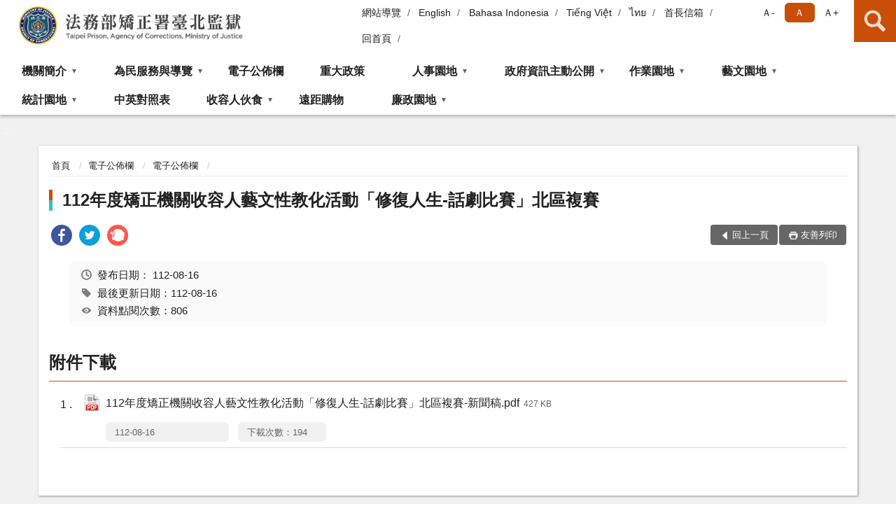

--- FILE ---
content_type: text/html; charset=utf-8
request_url: https://www.tpp.moj.gov.tw/296713/296792/296794/1357173/post
body_size: 13694
content:


<!doctype html>
<html lang="zh-Hant" class="no-js">
<head>
    <meta charset="utf-8">
    <meta http-equiv="X-UA-Compatible" content="IE=edge">
    <meta name="viewport" content="width=device-width, initial-scale=1">
    <meta name="format-detection" content="telephone=no">
    <meta name="Site" content="法務部矯正署臺北監獄">
    <meta name="Version" content="中文網">
    <meta name="PageType" content="內容頁">
    <meta name="TreeNode" content="電子公佈欄">
    <meta name="ContentTitle" content="112年度矯正機關收容人藝文性教化活動「修復人生-話劇比賽」北區複賽">

    <meta property="og:title" content="112年度矯正機關收容人藝文性教化活動「修復人生-話劇比賽」北區複賽">
    <meta property="og:type" content="website" />
    <meta property="og:url" content="https://www.tpp.moj.gov.tw/296713/296792/296794/1357173/" />
    <meta property="og:image" content="">
    <meta property="og:image:width" content="50%">
    <meta property="og:image:height" content="50%">
    <meta property="og:site_name" content="法務部矯正署臺北監獄">
    <meta property="og:description" content="112年度矯正機關收容人藝文性教化活動「修復人生-話劇比賽」北區複賽" />

    <meta name="DC.Title" content="112年度矯正機關收容人藝文性教化活動「修復人生-話劇比賽」北區複賽" />
    <meta name="DC.Creator" content="法務部矯正署臺北監獄" />
    <meta name="DC.Subject" content="112年度矯正機關收容人藝文性教化活動「修復人生-話劇比賽」北區複賽" />
    <meta name="DC.Description" content="電子公佈欄" />
    <meta name="DC.Contributor" content="法務部矯正署臺北監獄" />
    <meta name="DC.Type" content="文字" />
    <meta name="DC.Format" content="text" />
    <meta name="DC.Source" content="法務部矯正署臺北監獄" />
    <meta name="DC.Language" content="中文" />
    <meta name="DC.coverage.t.min" content="2023-08-16" />
    <meta name="DC.coverage.t.max" content="2043-08-16" />
    <meta name="DC.Publisher" content="法務部矯正署臺北監獄" />
    <meta name="DC.Date" content="2023-08-16" />
    <meta name="DC.Identifier" content="2.16.886.101.20003.20006" />
    <meta name="DC.Relation" content="" />
    <meta name="DC.Rights" content="法務部矯正署臺北監獄" />

    <meta name="Category.Theme" content="300" />
    <meta name="Category.Cake" content="600" />
    <meta name="Category.Service" content="I00" />

    <meta name="keywords" />

            <link rel="Shortcut Icon" type="image/x-icon" href="/media/20198122/favicon矯正署-1.png" />
    <title>112年度矯正機關收容人藝文性教化活動「修復人生-話劇比賽」北區複賽-電子公佈欄-法務部矯正署臺北監獄</title>
    <!--HTML5 Shim and Respond.js IE8 support of HTML5 elements and media queries [if lt IE 9]>
    <script src="js/html5shiv.js"></script>
    <script src="js/respond.min.js"></script>
    <![endif]-->
    <!-- slick css-->
    <link rel="stylesheet" type="text/css" href="/Content/D/vendor/slick/slick.css" />
    <link rel="stylesheet" type="text/css" href="/Content/D/vendor/slick/slick-theme.css" />

    <!-- fancybox css -->
    <link rel="stylesheet" href="/Content/D/vendor/fancybox/fancybox.css" />

    <!-- hyUI css -->
    <link rel="stylesheet" href="/Content/D/D2_style/hyui.css">
    <link rel='stylesheet' href='/scripts/jquery-ui.css'>

    <!-- Global site tag (gtag.js) - Google Analytics -->
<script async src="https://www.googletagmanager.com/gtag/js?id=UA-38121138-1"></script>
<script>
  window.dataLayer = window.dataLayer || [];
  function gtag(){dataLayer.push(arguments);}
  gtag('js', new Date());

  gtag('config', 'UA-38121138-1');
</script>
    <!-- Google Tag Manager -->
    <script>
        (function (w, d, s, l, i) {
            w[l] = w[l] || []; w[l].push({
                'gtm.start':
                    new Date().getTime(), event: 'gtm.js'
            }); var f = d.getElementsByTagName(s)[0],
                j = d.createElement(s), dl = l != 'dataLayer' ? '&l=' + l : ''; j.async = true; j.src =
                    'https://www.googletagmanager.com/gtm.js?id=' + i + dl; f.parentNode.insertBefore(j, f);
        })(window, document, 'script', 'dataLayer', 'GTM-PVTNFB4');</script>
    <!-- End Google Tag Manager -->
<style>
    input:disabled, textarea:disabled, select:disabled {
        background-color: #f2f2f2;
    }

    .verify {
        color: blue;
    }

    .mp_slider_container,
    .marquee_container {
        position: relative;
    }
    .mp_slider_container_main {
        width: 100%;
        overflow: hidden;
        position: relative;
    }
    .slick-autoplay-toggle {
        position: absolute;
        right: 20px;
        min-width: 40px;
        top: 4.5px;
        z-index: 10;
        padding: 5px 10px;
        background: rgba(0, 0, 0, 0.7);
        color: #fff;
        border: none;
        cursor: pointer;
        font-size: 0.875rem;
        border-radius: 5px;
    }

    .marquee_container .slick-autoplay-toggle {
        right: 55px;
    }
</style>
</head>
<body>
    <!-- Google Tag Manager (noscript) -->
    <noscript>
        <iframe title="googletag" src="https://www.googletagmanager.com/ns.html?id=GTM-PVTNFB4"
                height="0" width="0" style="display:none;visibility:hidden"></iframe>
    </noscript>
    <!-- End Google Tag Manager (noscript) -->
    <!-- 直接跳主內容區 -->
    <a class="goCenter" href="#aC" tabindex="1">按Enter到主內容區</a>
    <!-- wrapper 最大寬度 -->
    <div class="wrapper">
        
<header class="header ">
    <div class="container">
        <a class="accesskey" href="#aU" id="aU" accesskey="U" title="網站標題">:::</a>
        

<nav class="navigation">
    <!-- 一組ul預設靠右 可同時存在2組-->
    <ul>

                        <li>
                            <a href="/umbraco/surface/Ini/CountAndRedirectUrl?nodeId=668662" title="網站導覽" target="_self" >網站導覽</a>
                        </li>
                        <li>
                            <a href="/umbraco/surface/Ini/CountAndRedirectUrl?nodeId=668717" title="English" target="_self" >English</a>
                        </li>
                        <li>
                            <a href="/umbraco/surface/Ini/CountAndRedirectUrl?nodeId=1019894" title="Bahasa Indonesia" target="_self" >Bahasa Indonesia</a>
                        </li>
                        <li>
                            <a href="/umbraco/surface/Ini/CountAndRedirectUrl?nodeId=1019907" title="Tiếng Việt" target="_self" >Tiếng Việt</a>
                        </li>
                        <li>
                            <a href="/umbraco/surface/Ini/CountAndRedirectUrl?nodeId=1020387" title="ไทย‬" target="_self" >ไทย‬</a>
                        </li>
                        <li>
                            <a href="/umbraco/surface/Ini/CountAndRedirectUrl?nodeId=668718" title="首長信箱" target="_self" >首長信箱</a>
                        </li>
                        <li>
                            <a href="/umbraco/surface/Ini/CountAndRedirectUrl?nodeId=668748" title="回首頁" target="_self" >回首頁</a>
                        </li>

    </ul>
    <div class="font-size">
        <ul>
            <li class="size-s">
                <a href="#" name="fontSize" role="button" aria-pressed="false" title="小字級">Ａ-</a>
            </li>
            <li class="size-m">
                <a href="#" name="fontSize" role="button" aria-pressed="true" title="中字級" class="active">Ａ</a>
            </li>
            <li class="size-l">
                <a href="#" name="fontSize" role="button" aria-pressed="false" title="大字級">Ａ+</a>
            </li>
        </ul>
    </div>
</nav>
<h1>
    <a href="/"><img src="/media/20198123/02法務部矯正署臺北監獄.png" alt="法務部矯正署臺北監獄：回首頁" /></a>
</h1>
<!-- Search Start -->
<section class="search">
    <noscript>
您的瀏覽器不支援 JavaScript 或 JavaScript已停用    </noscript>
    <form action="/297029/297040/" class="form_inline">
        <div class="form_grp">
            <label for="q">搜尋</label>
            <input name="q" id="q" type="text" placeholder="請輸入文字" accesskey="S" autocomplete="off">
            <input title="查詢" type="submit" value="查詢">
        </div>
        <div class="btn_grp">
            <input onclick="window.open('https://www.google.com.tw/advanced_search?hl=zh-TW&as_q=&num=100&as_sitesearch='+location.hostname);" type="button" value="進階搜尋" title="進階搜尋 (另開新視窗)">
        </div>
    </form>
            <div class="keywordHot">
                <ul>
                        <li>
                            <a href="/297029/297040/?q=接見" title="接見">接見</a>
                        </li>
                        <li>
                            <a href="/297029/297040/?q=訂購" title="訂購">訂購</a>
                        </li>
                        <li>
                            <a href="/297029/297040/?q=總機" title="總機">總機</a>
                        </li>
                        <li>
                            <a href="/297029/297040/?q=交通方式" title="交通方式">交通方式</a>
                        </li>
                </ul>
            </div>
</section>
<!-- noscript -->
<noscript>
您的瀏覽器不支援JavaScript語法，JavaScript語法並不影響內容的陳述。您可使用按鍵盤上的Ctrl鍵+ (+)鍵放大/(-)鍵縮小來改變字型大小；回到上一頁可使用瀏覽器提供的 Alt+左方向鍵(←) 快速鍵功能；列印可使用瀏覽器提供的(Ctrl+P)功能。</noscript>
<!-- menu Start -->
<nav class="menu">
    <ul>
                <li>
                    <a href="https://www.tpp.moj.gov.tw/296713/296715/Normalnodelist" title="機關簡介" target="_self" name="menuButton" aria-expanded="false" >機關簡介</a>
                        <ul>
                                <li>
                                    <a href="https://www.tpp.moj.gov.tw/296713/296715/296717/Lpsimplelist" target="_self" title="歷史沿革"  >歷史沿革</a>
                                </li>
                                <li>
                                    <a href="https://www.tpp.moj.gov.tw/296713/296715/296719/1487717/post" target="_self" title="首長介紹"  >首長介紹</a>
                                </li>
                                <li>
                                    <a href="https://www.tpp.moj.gov.tw/296713/296715/296723/1076669/post" target="_self" title="首長信箱"  >首長信箱</a>
                                </li>
                                <li>
                                    <a href="https://www.tpp.moj.gov.tw/296713/296715/296725/1601533/" target="_self" title="組織功能"  >組織功能</a>
                                </li>
                                <li>
                                    <a href="https://www.tpp.moj.gov.tw/296713/296715/296746/711423/" target="_self" title="組織編制"  >組織編制</a>
                                </li>
                                <li>
                                    <a href="https://www.tpp.moj.gov.tw/296713/296715/296748/711437/post" target="_self" title="組織職掌"  >組織職掌</a>
                                </li>
                                <li>
                                    <a href="https://www.tpp.moj.gov.tw/296713/296715/296750/359997/post" target="_self" title="聯絡方式"  >聯絡方式</a>
                                </li>
                        </ul>

                </li>
                <li>
                    <a href="https://www.tpp.moj.gov.tw/296713/296760/Normalnodelist" title="為民服務與導覽" target="_self" name="menuButton" aria-expanded="false" >為民服務與導覽</a>
                        <ul>
                                <li>
                                    <a href="https://www.tpp.moj.gov.tw/296713/296760/296762/360021/post" target="_self" title="機關位置及交通"  >機關位置及交通</a>
                                </li>
                                <li>
                                    <a href="https://www.tpp.moj.gov.tw/296713/296760/296764/989878/" target="_self" title="接見室位置及注意事項"  >接見室位置及注意事項</a>
                                </li>
                                <li>
                                    <a href="https://www.tpp.moj.gov.tw/296713/296760/296766/Lpsimplelist" target="_self" title="為民服務項目"  >為民服務項目</a>
                                </li>
                                <li>
                                    <a href="https://www.tpp.moj.gov.tw/296713/296760/296775/360109/post" target="_self" title="為民服務白皮書"  >為民服務白皮書</a>
                                </li>
                                <li>
                                    <a href="https://www.tpp.moj.gov.tw/296713/296760/727987/737944/post" target="_self" title="愛．無礙–社會資源諮詢窗口"  >愛．無礙–社會資源諮詢窗口</a>
                                </li>
                        </ul>

                </li>
                <li>
                    <a href="https://www.tpp.moj.gov.tw/296713/296792/296794/" title="電子公佈欄" target="_self"  >電子公佈欄</a>

                </li>
                <li>
                    <a href="https://www.tpp.moj.gov.tw/296713/296804/Lpsimplelist" title="重大政策" target="_self"  >重大政策</a>

                </li>
                <li>
                    <a href="https://www.tpp.moj.gov.tw/296713/296806/Normalnodelist" title="人事園地" target="_self" name="menuButton" aria-expanded="false" >人事園地</a>
                        <ul>
                                <li>
                                    <a href="https://www.tpp.moj.gov.tw/296713/296806/296808/365218/post" target="_self" title="就業資訊"  >就業資訊</a>
                                </li>
                                <li>
                                    <a href="https://www.tpp.moj.gov.tw/296713/296806/296810/Lpsimplelist" target="_self" title="退休人員專區"  >退休人員專區</a>
                                </li>
                        </ul>

                </li>
                <li>
                    <a href="https://www.tpp.moj.gov.tw/296713/296812/Normalnodelist" title="政府資訊主動公開" target="_self" name="menuButton" aria-expanded="false" >政府資訊主動公開</a>
                        <ul>
                                <li>
                                    <a href="https://www.tpp.moj.gov.tw/296713/296812/296814/365317/post" target="_self" title="服務導覽"  >服務導覽</a>
                                </li>
                                <li>
                                    <a href="https://www.tpp.moj.gov.tw/296713/296812/296820/Lpsimplelist" target="_self" title="法律、解釋彙編與宣導參考文件"  >法律、解釋彙編與宣導參考文件</a>
                                </li>
                                <li>
                                    <a href="https://www.tpp.moj.gov.tw/296713/296812/296822/727943/" target="_self" title="應主動公開資訊"  >應主動公開資訊</a>
                                </li>
                                <li>
                                    <a href="https://www.tpp.moj.gov.tw/296713/296760/296766/" target="_self" title="申請規定與表單下載"  >申請規定與表單下載</a>
                                </li>
                                <li>
                                    <a href="https://www.tpp.moj.gov.tw/296713/296812/296832/Lpsimplelist" target="_self" title="檔案應用服務"  >檔案應用服務</a>
                                </li>
                                <li>
                                    <a href="https://www.tpp.moj.gov.tw/296713/296812/668617/Lpsimplelist" target="_self" title="性別主流化/性騷擾防治專區"  >性別主流化/性騷擾防治專區</a>
                                </li>
                                <li>
                                    <a href="https://www.tpp.moj.gov.tw/296713/296812/1547262/Lpsimplelist" target="_self" title="職場霸凌防治專區"  >職場霸凌防治專區</a>
                                </li>
                                <li>
                                    <a href="https://www.tpp.moj.gov.tw/296713/296812/821092/Lpsimplelist" target="_self" title="動畫影音專區"  >動畫影音專區</a>
                                </li>
                                <li>
                                    <a href="https://www.tpp.moj.gov.tw/296713/296812/1425037/Lpsimplelist" target="_self" title="辦理政策及業務宣導之執行情形表"  >辦理政策及業務宣導之執行情形表</a>
                                </li>
                        </ul>

                </li>
                <li>
                    <a href="https://www.tpp.moj.gov.tw/296713/296854/Normalnodelist" title="作業園地" target="_self" name="menuButton" aria-expanded="false" >作業園地</a>
                        <ul>
                                <li>
                                    <a href="https://www.tpp.moj.gov.tw/296713/296854/296858/1506246/post" target="_self" title="承攬加工"  >承攬加工</a>
                                </li>
                                <li>
                                    <a href="https://www.tpp.moj.gov.tw/296713/296854/296862/1506265/post" target="_self" title="自營作業"  >自營作業</a>
                                </li>
                                <li>
                                    <a href="https://www.tpp.moj.gov.tw/296713/296854/296860/1506282/post" target="_self" title="職業訓練"  >職業訓練</a>
                                </li>
                                <li>
                                    <a href="https://www.tpp.moj.gov.tw/296713/296854/973266/973273/" target="_self" title="收容人自主監外作業"  >收容人自主監外作業</a>
                                </li>
                                <li>
                                    <a href="https://www.tpp.moj.gov.tw/296713/296854/296864/1506298/post" target="_self" title="熱銷推薦專區"  >熱銷推薦專區</a>
                                </li>
                        </ul>

                </li>
                <li>
                    <a href="https://www.tpp.moj.gov.tw/296713/296866/Normalnodelist" title="藝文園地" target="_self" name="menuButton" aria-expanded="false" >藝文園地</a>
                        <ul>
                                <li>
                                    <a href="https://www.tpp.moj.gov.tw/296713/296866/296868/711986/" target="_self" title="創作天地"  >創作天地</a>
                                </li>
                                <li>
                                    <a href="https://www.tpp.moj.gov.tw/296713/296866/296870/712000/" target="_self" title="文學小品"  >文學小品</a>
                                </li>
                        </ul>

                </li>
                <li>
                    <a href="https://www.tpp.moj.gov.tw/296713/296978/Normalnodelist" title="統計園地" target="_self" name="menuButton" aria-expanded="false" >統計園地</a>
                        <ul>
                                <li>
                                    <a href="https://www.tpp.moj.gov.tw/296713/296978/296980/Lpsimplelist" target="_self" title="園地導覽"  >園地導覽</a>
                                </li>
                                <li>
                                    <a href="https://www.tpp.moj.gov.tw/296713/296978/743541/743542/Lpsimplelist" target="_self" title="收容情形" name="menuButton" aria-expanded="false" >收容情形</a>
                                        <ul>
                                                <li>
                                                    <a href="https://www.tpp.moj.gov.tw/296713/296978/743541/743542/Lpsimplelist" target="_self" title="人數及特性"  >人數及特性</a>
                                                </li>
                                        </ul>
                                </li>
                                <li>
                                    <a href="https://www.tpp.moj.gov.tw/296713/296978/297006/1596482/" target="_blank" title="統計輯要(另開新視窗)"  rel="noopener noreferrer">統計輯要</a>
                                </li>
                                <li>
                                    <a href="https://www.rjsd.moj.gov.tw/rjsdweb/" target="_blank" title="法務統計資訊網(另開新視窗)"  rel="noopener noreferrer">法務統計資訊網</a>
                                </li>
                                <li>
                                    <a href="https://www.rjsd.moj.gov.tw/RJSDWeb/common/RelatedWebsite.aspx" target="_blank" title="相關網站(另開新視窗)"  rel="noopener noreferrer">相關網站</a>
                                </li>
                        </ul>

                </li>
                <li>
                    <a href="https://www.mjac.moj.gov.tw/4786/5041/5051/94832/post" title="中英對照表(另開新視窗)" target="_blank"  rel="noopener noreferrer">中英對照表</a>

                </li>
                <li>
                    <a href="https://www.tpp.moj.gov.tw/296713/897865/Normalnodelist" title="收容人伙食" target="_self" name="menuButton" aria-expanded="false" >收容人伙食</a>
                        <ul>
                                <li>
                                    <a href="https://www.tpp.moj.gov.tw/296713/897865/897871/Lpsimplelist" target="_self" title="收容人每日伙食"  >收容人每日伙食</a>
                                </li>
                                <li>
                                    <a href="https://www.tpp.moj.gov.tw/296713/897865/898049/Lpsimplelist" target="_self" title="收容人每月伙食菜單"  >收容人每月伙食菜單</a>
                                </li>
                        </ul>

                </li>
                <li>
                    <a href="https://www.tpp.moj.gov.tw/296713/1039695/1449856/post" title="遠距購物" target="_self"  >遠距購物</a>

                </li>
                <li>
                    <a href="https://www.tpp.moj.gov.tw/296713/1163246/Normalnodelist" title="廉政園地" target="_self" name="menuButton" aria-expanded="false" >廉政園地</a>
                        <ul>
                                <li>
                                    <a href="https://www.tpp.moj.gov.tw/296713/1163246/1163251/Lpsimplelist" target="_self" title="公職人員利益衝突迴避身分關係揭露專區"  >公職人員利益衝突迴避身分關係揭露專區</a>
                                </li>
                                <li>
                                    <a href="https://www.tpp.moj.gov.tw/296713/1163246/1170865/Lpsimplelist" target="_self" title="請託關說登錄查察專區"  >請託關說登錄查察專區</a>
                                </li>
                                <li>
                                    <a href="https://www.tpp.moj.gov.tw/296713/1163246/1171059/1171064/post" target="_self" title="公職人員財產申報"  >公職人員財產申報</a>
                                </li>
                                <li>
                                    <a href="https://www.tpp.moj.gov.tw/296713/1163246/1171067/Lpsimplelist" target="_self" title="公務員廉政倫理規範"  >公務員廉政倫理規範</a>
                                </li>
                                <li>
                                    <a href="https://www.tpp.moj.gov.tw/296713/1163246/1171105/Lpsimplelist" target="_self" title="廉政會報專區"  >廉政會報專區</a>
                                </li>
                                <li>
                                    <a href="https://www.tpp.moj.gov.tw/296713/1163246/1171123/Lpsimplelist" target="_self" title="廉政宣導"  >廉政宣導</a>
                                </li>
                                <li>
                                    <a href="https://www.tpp.moj.gov.tw/296713/1163246/1171124/1171126/post" target="_self" title="廉政檢舉管道"  >廉政檢舉管道</a>
                                </li>
                                <li>
                                    <a href="https://www.aac.moj.gov.tw/6398/6540/1309611/" target="_blank" title="公益揭弊者保護法專區(另開新視窗)"  rel="noopener noreferrer">公益揭弊者保護法專區</a>
                                </li>
                        </ul>

                </li>
    </ul>
</nav>


    </div>
</header>
<div id="center" class="main innerpage">
    <a class="accesskey" href="#aC" id="aC" accesskey="C" title="主要內容區">:::</a>
    <div class="container">
        <!-- content為一定要存在之內容區 -->
        <div class="content">
            <!-- breadcrumb路徑 -->
            
    <div class="breadcrumb">
        <ul>
                    <li>
                        <a href="/">首頁</a>
                    </li>
                    <li>
                        <a href="https://www.tpp.moj.gov.tw/296713/296792/296794/" title="電子公佈欄" target="_self" >電子公佈欄</a>
                    </li>
                    <li>
                        <a href="/296713/296792/296794/Lpsimplelist" title="電子公佈欄" target="_self" >電子公佈欄</a>
                    </li>
            
        </ul>
    </div>

            <!-- h2節點 -->
            <h2 class="title" tabindex="0">112年度矯正機關收容人藝文性教化活動「修復人生-話劇比賽」北區複賽</h2>
                <div class="share ">
                    <ul>
                        <li>
                            <a role="link" title="facebook(另開新視窗)" href="javascript:desc='';via='';if(document.referrer)via=document.referrer;if(typeof(_ref)!='undefined')via=_ref;if(window.getSelection)desc=window.getSelection();if(document.getSelection)desc=document.getSelection();if(document.selection)desc=document.selection.createRange().text;void(open('https://www.facebook.com/share.php?u='+encodeURIComponent(location.href)));"><img src="/content/A/images/basic/icon_facebook.svg" alt="facebook "></a>
                        </li>
                        <li>
                            <a role="link" title="twitter(另開新視窗)" href="javascript:void(window.open('https://twitter.com/home/?status='.concat(encodeURIComponent(document.title)).concat(' ').concat(encodeURIComponent(location.href))));"><img src="/content/A/images/basic/icon_twitter.svg " alt="twitter "></a>
                        </li>
                        <li>
                            <a role="link" title="plurk(另開新視窗)" href="javascript:void(window.open('https://www.plurk.com/?qualifier=shares&amp;status='.concat(encodeURIComponent(location.href)).concat(' ').concat('(').concat(encodeURIComponent(document.title)).concat(')')));"><img src="/content/A/images/basic/function_plurk.png " alt="plurk "></a>
                        </li>
                        
                    </ul>
                </div>
                        <!-- function功能區塊 -->
            <div class="function">
                <ul>
                    <li class="back icon_back">
                        <a role="button" href="javascript:window.location =document.referrer;">回上一頁</a>
                    </li>
                        <li class="print icon_print">
                            <a role="button" href="javascript:window.print();">友善列印</a>
                        </li>
                                    </ul>
            </div>
            
<style>
    .file_download li a[href*=".pdf"]:after {
        background: url(/Content/A/images/basic/icon_pdf.jpg);
    }

    .file_download li a[href*=".doc"]:after {
        background: url(/Content/A/images/basic/icon_doc.jpg);
    }

    .file_download li a[href*=".odf"]:after {
        background: url(/Content/A/images/basic/icon_odf.jpg);
    }

    .file_download li a[href*=".odt"]:after {
        background: url(/Content/A/images/basic/icon_odt.jpg);
    }

    .file_download li a[href*=".xls"]:after {
        background: url(/Content/A/images/basic/icon_xls.jpg);
    }

    .file_download li a[href*=".ppt"]:after {
        background: url(/Content/A/images/basic/icon_ppt.jpg);
    }

    .file_download li a[href*=".jpg"]:after {
        background: url(/Content/A/images/basic/icon_jpg.jpg);
    }

    .file_download li a[href*=".mp3"]:after {
        background: url(/Content/A/images/basic/icon_mp3.jpg);
    }

    .file_download li a[href*=".mov"]:after {
        background: url(/Content/A/images/basic/icon_mov.jpg);
    }

    .file_download li a[href*=".txt"]:after {
        background: url(/Content/A/images/basic/icon_txt.jpg);
    }

    .file_download li a[href*=".dot"]:after {
        background: url(/Content/A/images/basic/icon_dot.jpg);
    }

    .file_download li a[href*=".zip"]:after {
        background: url(/Content/A/images/basic/icon_zip.jpg);
    }
</style>
            <!-- CP Start -->
            <section class="cp ">
                <div class="info">
                    <ul>
                        <li>
                            <i class="i_clock"></i>發布日期：
                            <time datetime="2023-08-16 09:53:33" title="發布日期">112-08-16</time>
                        </li>
                        <li>
                            <i class="i_tag"></i>最後更新日期：112-08-16
                        </li>
                        <li>
                            <i class="i_view"></i>資料點閱次數：806
                        </li>
                    </ul>
                </div>
                
                
            </section>
            <!-- CP End -->
            <!-- cp_slider+slick_lightbox -->
            <!-- weblink 外部連結 -->
            <!-- file download 檔案下載 -->
                <div class="file_download ">
                    <h3>附件下載</h3>
                    <ul>
                                <li>
                                    <a href="/media/20534664/112年度矯正機關收容人藝文性教化活動-修復人生-話劇比賽-北區複賽-新聞稿.pdf?mediaDL=true" title="112年度矯正機關收容人藝文性教化活動「修復人生-話劇比賽」北區複賽-新聞稿.pdf (另開新視窗)" target="_blank" rel="noopener noreferrer">112年度矯正機關收容人藝文性教化活動「修復人生-話劇比賽」北區複賽-新聞稿.pdf<span class="kb ">427 KB</span></a>
                                    <span class="update ">112-08-16</span>
                                    <span class="file_view " style="width:auto">下載次數：194</span>
                                </li>
                    </ul>
                </div>



        </div>
    </div>
</div>

<!-- fatfooter Start -->
<section class="fatfooter">
    <div class="container">
        <button type="button" name="收合" class="btn btn-fatfooter">收合</button>
        <nav>
            <ul>
                        <li>
                            <a href="https://www.tpp.moj.gov.tw/296713/296715/Normalnodelist"  target="_self" title="機關簡介" >機關簡介</a>
                                    <ul>
                                            <li>
                                                <a href="https://www.tpp.moj.gov.tw/296713/296715/296717/Lpsimplelist" target="_self" title="歷史沿革" >歷史沿革</a>
                                            </li>
                                            <li>
                                                <a href="https://www.tpp.moj.gov.tw/296713/296715/296719/1487717/post" target="_self" title="首長介紹" >首長介紹</a>
                                            </li>
                                            <li>
                                                <a href="https://www.tpp.moj.gov.tw/296713/296715/296723/1076669/post" target="_self" title="首長信箱" >首長信箱</a>
                                            </li>
                                            <li>
                                                <a href="https://www.tpp.moj.gov.tw/296713/296715/296725/1601533/" target="_self" title="組織功能" >組織功能</a>
                                            </li>
                                            <li>
                                                <a href="https://www.tpp.moj.gov.tw/296713/296715/296746/711423/" target="_self" title="組織編制" >組織編制</a>
                                            </li>
                                            <li>
                                                <a href="https://www.tpp.moj.gov.tw/296713/296715/296748/711437/post" target="_self" title="組織職掌" >組織職掌</a>
                                            </li>
                                            <li>
                                                <a href="https://www.tpp.moj.gov.tw/296713/296715/296750/359997/post" target="_self" title="聯絡方式" >聯絡方式</a>
                                            </li>
                                    </ul>

                        </li>
                        <li>
                            <a href="https://www.tpp.moj.gov.tw/296713/296760/Normalnodelist"  target="_self" title="為民服務與導覽" >為民服務與導覽</a>
                                    <ul>
                                            <li>
                                                <a href="https://www.tpp.moj.gov.tw/296713/296760/296762/360021/post" target="_self" title="機關位置及交通" >機關位置及交通</a>
                                            </li>
                                            <li>
                                                <a href="https://www.tpp.moj.gov.tw/296713/296760/296764/989878/" target="_self" title="接見室位置及注意事項" >接見室位置及注意事項</a>
                                            </li>
                                            <li>
                                                <a href="https://www.tpp.moj.gov.tw/296713/296760/296766/Lpsimplelist" target="_self" title="為民服務項目" >為民服務項目</a>
                                            </li>
                                            <li>
                                                <a href="https://www.tpp.moj.gov.tw/296713/296760/296775/360109/post" target="_self" title="為民服務白皮書" >為民服務白皮書</a>
                                            </li>
                                            <li>
                                                <a href="https://www.tpp.moj.gov.tw/296713/296760/727987/737944/post" target="_self" title="愛．無礙–社會資源諮詢窗口" >愛．無礙–社會資源諮詢窗口</a>
                                            </li>
                                    </ul>

                        </li>
                        <li>
                            <a href="https://www.tpp.moj.gov.tw/296713/296792/296794/"  target="_self" title="電子公佈欄" >電子公佈欄</a>

                        </li>
                        <li>
                            <a href="https://www.tpp.moj.gov.tw/296713/296804/Lpsimplelist"  target="_self" title="重大政策" >重大政策</a>

                        </li>
                        <li>
                            <a href="https://www.tpp.moj.gov.tw/296713/296806/Normalnodelist"  target="_self" title="人事園地" >人事園地</a>
                                    <ul>
                                            <li>
                                                <a href="https://www.tpp.moj.gov.tw/296713/296806/296808/365218/post" target="_self" title="就業資訊" >就業資訊</a>
                                            </li>
                                            <li>
                                                <a href="https://www.tpp.moj.gov.tw/296713/296806/296810/Lpsimplelist" target="_self" title="退休人員專區" >退休人員專區</a>
                                            </li>
                                    </ul>

                        </li>
                        <li>
                            <a href="https://www.tpp.moj.gov.tw/296713/296812/Normalnodelist"  target="_self" title="政府資訊主動公開" >政府資訊主動公開</a>
                                    <ul>
                                            <li>
                                                <a href="https://www.tpp.moj.gov.tw/296713/296812/296814/365317/post" target="_self" title="服務導覽" >服務導覽</a>
                                            </li>
                                            <li>
                                                <a href="https://www.tpp.moj.gov.tw/296713/296812/296820/Lpsimplelist" target="_self" title="法律、解釋彙編與宣導參考文件" >法律、解釋彙編與宣導參考文件</a>
                                            </li>
                                            <li>
                                                <a href="https://www.tpp.moj.gov.tw/296713/296812/296822/727943/" target="_self" title="應主動公開資訊" >應主動公開資訊</a>
                                            </li>
                                            <li>
                                                <a href="https://www.tpp.moj.gov.tw/296713/296760/296766/" target="_self" title="申請規定與表單下載" >申請規定與表單下載</a>
                                            </li>
                                            <li>
                                                <a href="https://www.tpp.moj.gov.tw/296713/296812/296832/Lpsimplelist" target="_self" title="檔案應用服務" >檔案應用服務</a>
                                            </li>
                                            <li>
                                                <a href="https://www.tpp.moj.gov.tw/296713/296812/668617/Lpsimplelist" target="_self" title="性別主流化/性騷擾防治專區" >性別主流化/性騷擾防治專區</a>
                                            </li>
                                            <li>
                                                <a href="https://www.tpp.moj.gov.tw/296713/296812/1547262/Lpsimplelist" target="_self" title="職場霸凌防治專區" >職場霸凌防治專區</a>
                                            </li>
                                            <li>
                                                <a href="https://www.tpp.moj.gov.tw/296713/296812/821092/Lpsimplelist" target="_self" title="動畫影音專區" >動畫影音專區</a>
                                            </li>
                                            <li>
                                                <a href="https://www.tpp.moj.gov.tw/296713/296812/1425037/Lpsimplelist" target="_self" title="辦理政策及業務宣導之執行情形表" >辦理政策及業務宣導之執行情形表</a>
                                            </li>
                                    </ul>

                        </li>
                        <li>
                            <a href="https://www.tpp.moj.gov.tw/296713/296854/Normalnodelist"  target="_self" title="作業園地" >作業園地</a>
                                    <ul>
                                            <li>
                                                <a href="https://www.tpp.moj.gov.tw/296713/296854/296858/1506246/post" target="_self" title="承攬加工" >承攬加工</a>
                                            </li>
                                            <li>
                                                <a href="https://www.tpp.moj.gov.tw/296713/296854/296862/1506265/post" target="_self" title="自營作業" >自營作業</a>
                                            </li>
                                            <li>
                                                <a href="https://www.tpp.moj.gov.tw/296713/296854/296860/1506282/post" target="_self" title="職業訓練" >職業訓練</a>
                                            </li>
                                            <li>
                                                <a href="https://www.tpp.moj.gov.tw/296713/296854/973266/973273/" target="_self" title="收容人自主監外作業" >收容人自主監外作業</a>
                                            </li>
                                            <li>
                                                <a href="https://www.tpp.moj.gov.tw/296713/296854/296864/1506298/post" target="_self" title="熱銷推薦專區" >熱銷推薦專區</a>
                                            </li>
                                    </ul>

                        </li>
                        <li>
                            <a href="https://www.tpp.moj.gov.tw/296713/296866/Normalnodelist"  target="_self" title="藝文園地" >藝文園地</a>
                                    <ul>
                                            <li>
                                                <a href="https://www.tpp.moj.gov.tw/296713/296866/296868/711986/" target="_self" title="創作天地" >創作天地</a>
                                            </li>
                                            <li>
                                                <a href="https://www.tpp.moj.gov.tw/296713/296866/296870/712000/" target="_self" title="文學小品" >文學小品</a>
                                            </li>
                                    </ul>

                        </li>
                        <li>
                            <a href="https://www.tpp.moj.gov.tw/296713/296978/Normalnodelist"  target="_self" title="統計園地" >統計園地</a>
                                    <ul>
                                            <li>
                                                <a href="https://www.tpp.moj.gov.tw/296713/296978/296980/Lpsimplelist" target="_self" title="園地導覽" >園地導覽</a>
                                            </li>
                                            <li>
                                                <a href="https://www.tpp.moj.gov.tw/296713/296978/743541/743542/Lpsimplelist" target="_self" title="收容情形" >收容情形</a>
                                            </li>
                                            <li>
                                                <a href="https://www.tpp.moj.gov.tw/296713/296978/297006/1596482/" target="_blank" title="統計輯要(另開新視窗)" rel="noopener noreferrer">統計輯要</a>
                                            </li>
                                            <li>
                                                <a href="https://www.rjsd.moj.gov.tw/rjsdweb/" target="_blank" title="法務統計資訊網(另開新視窗)" rel="noopener noreferrer">法務統計資訊網</a>
                                            </li>
                                            <li>
                                                <a href="https://www.rjsd.moj.gov.tw/RJSDWeb/common/RelatedWebsite.aspx" target="_blank" title="相關網站(另開新視窗)" rel="noopener noreferrer">相關網站</a>
                                            </li>
                                    </ul>

                        </li>
                        <li>
                            <a href="https://www.mjac.moj.gov.tw/4786/5041/5051/94832/post"  target="_blank" title="中英對照表(另開新視窗)" rel="noopener noreferrer">中英對照表</a>

                        </li>
                        <li>
                            <a href="https://www.tpp.moj.gov.tw/296713/897865/Normalnodelist"  target="_self" title="收容人伙食" >收容人伙食</a>
                                    <ul>
                                            <li>
                                                <a href="https://www.tpp.moj.gov.tw/296713/897865/897871/Lpsimplelist" target="_self" title="收容人每日伙食" >收容人每日伙食</a>
                                            </li>
                                            <li>
                                                <a href="https://www.tpp.moj.gov.tw/296713/897865/898049/Lpsimplelist" target="_self" title="收容人每月伙食菜單" >收容人每月伙食菜單</a>
                                            </li>
                                    </ul>

                        </li>
                        <li>
                            <a href="https://www.tpp.moj.gov.tw/296713/1039695/1449856/post"  target="_self" title="遠距購物" >遠距購物</a>

                        </li>
                        <li>
                            <a href="https://www.tpp.moj.gov.tw/296713/1163246/Normalnodelist"  target="_self" title="廉政園地" >廉政園地</a>
                                    <ul>
                                            <li>
                                                <a href="https://www.tpp.moj.gov.tw/296713/1163246/1163251/Lpsimplelist" target="_self" title="公職人員利益衝突迴避身分關係揭露專區" >公職人員利益衝突迴避身分關係揭露專區</a>
                                            </li>
                                            <li>
                                                <a href="https://www.tpp.moj.gov.tw/296713/1163246/1170865/Lpsimplelist" target="_self" title="請託關說登錄查察專區" >請託關說登錄查察專區</a>
                                            </li>
                                            <li>
                                                <a href="https://www.tpp.moj.gov.tw/296713/1163246/1171059/1171064/post" target="_self" title="公職人員財產申報" >公職人員財產申報</a>
                                            </li>
                                            <li>
                                                <a href="https://www.tpp.moj.gov.tw/296713/1163246/1171067/Lpsimplelist" target="_self" title="公務員廉政倫理規範" >公務員廉政倫理規範</a>
                                            </li>
                                            <li>
                                                <a href="https://www.tpp.moj.gov.tw/296713/1163246/1171105/Lpsimplelist" target="_self" title="廉政會報專區" >廉政會報專區</a>
                                            </li>
                                            <li>
                                                <a href="https://www.tpp.moj.gov.tw/296713/1163246/1171123/Lpsimplelist" target="_self" title="廉政宣導" >廉政宣導</a>
                                            </li>
                                            <li>
                                                <a href="https://www.tpp.moj.gov.tw/296713/1163246/1171124/1171126/post" target="_self" title="廉政檢舉管道" >廉政檢舉管道</a>
                                            </li>
                                            <li>
                                                <a href="https://www.aac.moj.gov.tw/6398/6540/1309611/" target="_blank" title="公益揭弊者保護法專區(另開新視窗)" rel="noopener noreferrer">公益揭弊者保護法專區</a>
                                            </li>
                                    </ul>

                        </li>
            </ul>
        </nav>
    </div>
</section>
<!-- footer -->
<footer>
    <div class="container">
        <a class="accesskey" href="#aB" id="aB" accesskey="B" title="頁尾區">:::</a>
            <div class="location">
                <p>
                    333221 桃園市龜山區宏德新村2號<br/>
<a title="地理位置圖(另開新視窗)" href="https://www.google.com.tw/maps/place/%E6%B3%95%E5%8B%99%E9%83%A8%E7%9F%AF%E6%AD%A3%E7%BD%B2%E5%8F%B0%E5%8C%97%E7%9B%A3%E7%8D%84/@24.9799093,121.3290831,17z/data=!3m1!4b1!4m5!3m4!1s0x34681eeb5095f6f1:0x9d9654ca58658d3a!8m2!3d24.9799093!4d121.3312718?hl=zh-TW&shorturl=1"  target="_blank" rel="noopener noreferrer">交通資訊</a>
                </p>
            </div>
                    <div class="contact">
                <p>
                    總機電話：(03)3191119,(03)3191120
<br/>
接見室電話：(03)3205453,(03)3191119轉2318,2319 
<br/>
單一窗口服務電話：(03)3191119#2222,(03)3505072
                </p>
            </div>
            <hr>
        <div class="qrcode">
        </div>
        <div class="footer_info">
            <ul class="footer_link">
                        <li>
                            <a href="/297029/297032/366501/post" title="開放資料宣告" target="_self" >開放資料宣告</a>
                        </li>
                        <li>
                            <a href="/297029/297032/366497/post" title="隱私權保護宣告" target="_self" >隱私權保護宣告</a>
                        </li>
                        <li>
                            <a href="/umbraco/surface/Ini/CountAndRedirectUrl?nodeId=668706" title="資訊安全政策宣告(另開新視窗)" target="_blank" rel="noopener noreferrer">資訊安全政策宣告</a>
                        </li>
                        <li>
                            <a href="/297029/297032/366495/post" title="著作權聲明" target="_self" >著作權聲明</a>
                        </li>
                        <li>
                            <a href="/umbraco/surface/Ini/CountAndRedirectUrl?nodeId=668707" title="單一申辦窗口(另開新視窗)" target="_blank" rel="noopener noreferrer">單一申辦窗口</a>
                        </li>
                        <li>
                            <a href="/umbraco/surface/Ini/CountAndRedirectUrl?nodeId=668711" title="首長信箱" target="_self" >首長信箱</a>
                        </li>
            </ul>
            為提供更為穩定的瀏覽品質與使用體驗，建議更新瀏覽器至以下版本:
IE10(含)以上、最新版本Chrome、最新版本Firefox
        </div>
        <div class="footer_icon">
                            <a target="_blank" rel="noopener noreferrer" href="https://accessibility.moda.gov.tw/Applications/DetectLog/175017" title="通過AA等級無障礙網頁檢測,另開新視窗">
                    <img src="/Content/A/images/basic/accessibilityAA.jpg" alt="通過AA等級無障礙網頁檢測">
                </a>
                            <a target="_blank" rel="noopener noreferrer" href="https://www.gov.tw/" title="我的e政府,另開新視窗">
                    <img src="/Content/A/images/basic/egov.png" alt="我的e政府,另開新視窗">
                </a>
                                                    <a target="_blank" rel="noopener noreferrer" href="https://www.facebook.com/TaipeiPrison.hd" title="facebook(另開新視窗)">
                    <img src="/Content/A/images/icon_fb.png" alt="facebook">
                </a>
                                                

                <a target="_blank" rel="noopener noreferrer" href="https://shop.mjac.moj.gov.tw/_pages/product/index.php?subNo=01" title="自營產品展售商城 (另開新視窗)">
                    <img src="/Content/A/images/basic/shopMoj.gif" alt="自營產品展售商城ICON">
                </a>
                                                                                        <span class="update">更新日期:<em>115-01-16</em></span>
                            <span class="counter">累計瀏覽人次:<em>7369920</em></span>
        </div>
    </div>
</footer>



    </div>
    <a href="javascript:;" class="scrollToTop" role="button">回頁首</a>
    <script src="/Content/D/js/jquery-3.5.1.min.js"></script>
    <script src="/Content/D/vendor/jquery.easing.min.js"></script>
    <script src="/Content/D/vendor/lazyload/lazyload.min.js"></script>

    <!-- fancybox -->
    <script src="/Content/D/vendor/fancybox/fancybox.umd.js"></script>
    <script src="/Content/D/vendor/fancybox/l10n/zh_TW.umd.js"></script>

    <!-- slick js -->
    <script src="/Content/D/vendor/slick/slick.min.js "></script>
    <script src='/scripts/jquery-ui.min.js'></script>
    <!-- hyUI -->
        <script src="/Content/D/js/hyui.js"></script>
    <!-- 客製js -->
    <script src="/Content/D/js/customize.js"></script>
    <script src="/scripts/jquery.ui.datepicker-zh-TW.js"></script>
    <!--chart.js-->
    <script src="/scripts/Chart.min.js?20250505"></script>
    <script src="/scripts/chartjs-plugin-datalabels.min.js"></script>

    <script type="text/javascript">
        Fancybox.bind('[data-fancybox="gallery"]', {
            //
        });
        try {
            if (top.location.host != window.location.host)
                top.location = window.location;
        }
        catch (err) {
            top.location = window.location;
        }
    </script>
    <script>
        $(document).ready(function () {
            const monitorElementDisplay = ($element, $control, attr = "aria-expanded") => {
                const observer = new MutationObserver(() => {
                    const isVisible = $element.css("display") === "block";
                    $control.attr(attr, isVisible);
                });
                observer.observe($element[0], {
                    attributes: true,
                    attributeFilter: ["style"],
                });
            };
            monitorElementDisplay($(".sidebar"), $(".sidebarCtrl"));
            monitorElementDisplay($(".search"), $(".searchCtrl"));

            $("li.hasChild").each(function () {
                const $this = $(this);
                const $submenu = $this.find("ul");
                const $menuButton = $this.find("a[name='menuButton']");
                monitorElementDisplay($submenu, $menuButton);
            });

            $("a[name='fontSize']").on("click", function () {
                console.log("點擊字級切換");
                $("a[name='fontSize']").attr("aria-pressed", false);
                $(this).attr("aria-pressed", true);
            });
        });
    </script>

    <script>
        document.addEventListener("DOMContentLoaded", function () {
            function setupAriaLive(containerSelector, itemSelector) {
                const containers = document.querySelectorAll(containerSelector);
                containers.forEach(container => {
                    const items = container.querySelectorAll(itemSelector);
                    function setAriaLive(state) {
                        items.forEach(item => item.setAttribute("aria-live", state));
                    }
                    container.addEventListener("focusin", function () {
                        setAriaLive("polite");
                    });
                    container.addEventListener("focusout", function (event) {
                        setTimeout(() => {
                            if (!container.contains(document.activeElement)) {
                                setAriaLive("off");
                            }
                        }, 50);
                    });
                    setAriaLive("off");
                });
            }
            setupAriaLive(".mp_slider", ".caption");
            setupAriaLive(".marquee, .marquee-2", "li");
        });
    </script>
</body>
</html>

--- FILE ---
content_type: text/css
request_url: https://www.tpp.moj.gov.tw/Content/D/vendor/fancybox/fancybox.css
body_size: 6883
content:
:root{--f-spinner-width: 36px;--f-spinner-height: 36px;--f-spinner-color-1: rgba(0, 0, 0, 0.1);--f-spinner-color-2: rgba(17, 24, 28, 0.8);--f-spinner-stroke: 2.75}.f-spinner{margin:auto;padding:0;width:var(--f-spinner-width);height:var(--f-spinner-height)}.f-spinner svg{width:100%;height:100%;vertical-align:top;animation:f-spinner-rotate 2s linear infinite}.f-spinner svg *{stroke-width:var(--f-spinner-stroke);fill:none}.f-spinner svg *:first-child{stroke:var(--f-spinner-color-1)}.f-spinner svg *:last-child{stroke:var(--f-spinner-color-2);animation:f-spinner-dash 2s ease-in-out infinite}@keyframes f-spinner-rotate{100%{transform:rotate(360deg)}}@keyframes f-spinner-dash{0%{stroke-dasharray:1,150;stroke-dashoffset:0}50%{stroke-dasharray:90,150;stroke-dashoffset:-35}100%{stroke-dasharray:90,150;stroke-dashoffset:-124}}.f-throwOutUp{animation:var(--f-throw-out-duration, 0.175s) ease-out both f-throwOutUp}.f-throwOutDown{animation:var(--f-throw-out-duration, 0.175s) ease-out both f-throwOutDown}@keyframes f-throwOutUp{to{transform:translate3d(0, calc(var(--f-throw-out-distance, 150px) * -1), 0);opacity:0}}@keyframes f-throwOutDown{to{transform:translate3d(0, var(--f-throw-out-distance, 150px), 0);opacity:0}}.f-zoomInUp{animation:var(--f-transition-duration, 0.2s) ease .1s both f-zoomInUp}.f-zoomOutDown{animation:var(--f-transition-duration, 0.2s) ease both f-zoomOutDown}@keyframes f-zoomInUp{from{transform:scale(0.975) translate3d(0, 16px, 0);opacity:0}to{transform:scale(1) translate3d(0, 0, 0);opacity:1}}@keyframes f-zoomOutDown{to{transform:scale(0.975) translate3d(0, 16px, 0);opacity:0}}.f-fadeIn{animation:var(--f-transition-duration, 0.2s) var(--f-transition-easing, ease) var(--f-transition-delay, 0s) both f-fadeIn;z-index:2}.f-fadeOut{animation:var(--f-transition-duration, 0.2s) var(--f-transition-easing, ease) var(--f-transition-delay, 0s) both f-fadeOut;z-index:1}@keyframes f-fadeIn{0%{opacity:0}100%{opacity:1}}@keyframes f-fadeOut{100%{opacity:0}}.f-fadeFastIn{animation:var(--f-transition-duration, 0.2s) ease-out both f-fadeFastIn;z-index:2}.f-fadeFastOut{animation:var(--f-transition-duration, 0.1s) ease-out both f-fadeFastOut;z-index:2}@keyframes f-fadeFastIn{0%{opacity:.75}100%{opacity:1}}@keyframes f-fadeFastOut{100%{opacity:0}}.f-fadeSlowIn{animation:var(--f-transition-duration, 0.5s) ease both f-fadeSlowIn;z-index:2}.f-fadeSlowOut{animation:var(--f-transition-duration, 0.5s) ease both f-fadeSlowOut;z-index:1}@keyframes f-fadeSlowIn{0%{opacity:0}100%{opacity:1}}@keyframes f-fadeSlowOut{100%{opacity:0}}.f-crossfadeIn{animation:var(--f-transition-duration, 0.2s) ease-out both f-crossfadeIn;z-index:2}.f-crossfadeOut{animation:calc(var(--f-transition-duration, 0.2s)*.5) linear .1s both f-crossfadeOut;z-index:1}@keyframes f-crossfadeIn{0%{opacity:0}100%{opacity:1}}@keyframes f-crossfadeOut{100%{opacity:0}}.f-slideIn.from-next{animation:var(--f-transition-duration, 0.85s) cubic-bezier(0.16, 1, 0.3, 1) f-slideInNext}.f-slideIn.from-prev{animation:var(--f-transition-duration, 0.85s) cubic-bezier(0.16, 1, 0.3, 1) f-slideInPrev}.f-slideOut.to-next{animation:var(--f-transition-duration, 0.85s) cubic-bezier(0.16, 1, 0.3, 1) f-slideOutNext}.f-slideOut.to-prev{animation:var(--f-transition-duration, 0.85s) cubic-bezier(0.16, 1, 0.3, 1) f-slideOutPrev}@keyframes f-slideInPrev{0%{transform:translateX(100%)}100%{transform:translate3d(0, 0, 0)}}@keyframes f-slideInNext{0%{transform:translateX(-100%)}100%{transform:translate3d(0, 0, 0)}}@keyframes f-slideOutNext{100%{transform:translateX(-100%)}}@keyframes f-slideOutPrev{100%{transform:translateX(100%)}}.f-classicIn.from-next{animation:var(--f-transition-duration, 0.85s) cubic-bezier(0.16, 1, 0.3, 1) f-classicInNext;z-index:2}.f-classicIn.from-prev{animation:var(--f-transition-duration, 0.85s) cubic-bezier(0.16, 1, 0.3, 1) f-classicInPrev;z-index:2}.f-classicOut.to-next{animation:var(--f-transition-duration, 0.85s) cubic-bezier(0.16, 1, 0.3, 1) f-classicOutNext;z-index:1}.f-classicOut.to-prev{animation:var(--f-transition-duration, 0.85s) cubic-bezier(0.16, 1, 0.3, 1) f-classicOutPrev;z-index:1}@keyframes f-classicInNext{0%{transform:translateX(-75px);opacity:0}100%{transform:translate3d(0, 0, 0);opacity:1}}@keyframes f-classicInPrev{0%{transform:translateX(75px);opacity:0}100%{transform:translate3d(0, 0, 0);opacity:1}}@keyframes f-classicOutNext{100%{transform:translateX(-75px);opacity:0}}@keyframes f-classicOutPrev{100%{transform:translateX(75px);opacity:0}}:root{--f-button-width: 40px;--f-button-height: 40px;--f-button-border: 0;--f-button-border-radius: 0;--f-button-color: #374151;--f-button-bg: #f8f8f8;--f-button-hover-bg: #e0e0e0;--f-button-active-bg: #d0d0d0;--f-button-shadow: none;--f-button-transition: all 0.15s ease;--f-button-transform: none;--f-button-svg-width: 20px;--f-button-svg-height: 20px;--f-button-svg-stroke-width: 1.5;--f-button-svg-fill: none;--f-button-svg-filter: none;--f-button-svg-disabled-opacity: 0.65}.f-button{display:flex;justify-content:center;align-items:center;box-sizing:content-box;position:relative;margin:0;padding:0;width:var(--f-button-width);height:var(--f-button-height);border:var(--f-button-border);border-radius:var(--f-button-border-radius);color:var(--f-button-color);background:var(--f-button-bg);box-shadow:var(--f-button-shadow);pointer-events:all;cursor:pointer;transition:var(--f-button-transition)}@media(hover: hover){.f-button:hover:not([disabled]){color:var(--f-button-hover-color);background-color:var(--f-button-hover-bg)}}.f-button:active:not([disabled]){background-color:var(--f-button-active-bg)}.f-button:focus:not(:focus-visible){outline:none}.f-button:focus-visible{outline:none;box-shadow:inset 0 0 0 var(--f-button-outline, 2px) var(--f-button-outline-color, var(--f-button-color))}.f-button svg{width:var(--f-button-svg-width);height:var(--f-button-svg-height);fill:var(--f-button-svg-fill);stroke:currentColor;stroke-width:var(--f-button-svg-stroke-width);stroke-linecap:round;stroke-linejoin:round;transition:opacity .15s ease;transform:var(--f-button-transform);filter:var(--f-button-svg-filter);pointer-events:none}.f-button[disabled]{cursor:default}.f-button[disabled] svg{opacity:var(--f-button-svg-disabled-opacity)}.f-carousel__nav .f-button.is-prev,.f-carousel__nav .f-button.is-next,.fancybox__nav .f-button.is-prev,.fancybox__nav .f-button.is-next{position:absolute;z-index:1}.is-horizontal .f-carousel__nav .f-button.is-prev,.is-horizontal .f-carousel__nav .f-button.is-next,.is-horizontal .fancybox__nav .f-button.is-prev,.is-horizontal .fancybox__nav .f-button.is-next{top:50%;transform:translateY(-50%);border-radius:5px;}.is-horizontal .f-carousel__nav .f-button.is-prev,.is-horizontal .fancybox__nav .f-button.is-prev{left:var(--f-button-prev-pos)}.is-horizontal .f-carousel__nav .f-button.is-next,.is-horizontal .fancybox__nav .f-button.is-next{right:var(--f-button-next-pos)}.is-horizontal.is-rtl .f-carousel__nav .f-button.is-prev,.is-horizontal.is-rtl .fancybox__nav .f-button.is-prev{left:auto;right:var(--f-button-next-pos)}.is-horizontal.is-rtl .f-carousel__nav .f-button.is-next,.is-horizontal.is-rtl .fancybox__nav .f-button.is-next{right:auto;left:var(--f-button-prev-pos)}.is-vertical .f-carousel__nav .f-button.is-prev,.is-vertical .f-carousel__nav .f-button.is-next,.is-vertical .fancybox__nav .f-button.is-prev,.is-vertical .fancybox__nav .f-button.is-next{top:auto;left:50%;transform:translateX(-50%)}.is-vertical .f-carousel__nav .f-button.is-prev,.is-vertical .fancybox__nav .f-button.is-prev{top:var(--f-button-next-pos)}.is-vertical .f-carousel__nav .f-button.is-next,.is-vertical .fancybox__nav .f-button.is-next{bottom:var(--f-button-next-pos)}.is-vertical .f-carousel__nav .f-button.is-prev svg,.is-vertical .f-carousel__nav .f-button.is-next svg,.is-vertical .fancybox__nav .f-button.is-prev svg,.is-vertical .fancybox__nav .f-button.is-next svg{transform:rotate(90deg)}.f-carousel__nav .f-button:disabled,.fancybox__nav .f-button:disabled{pointer-events:none}html.with-fancybox{width:auto;overflow:visible;scroll-behavior:auto}html.with-fancybox body{touch-action:none}html.with-fancybox body.hide-scrollbar{width:auto;margin-right:calc(var(--fancybox-body-margin, 0px) + var(--fancybox-scrollbar-compensate, 0px));overflow:hidden !important;overscroll-behavior-y:none}.fancybox__container{--fancybox-color: #dbdbdb;--fancybox-hover-color: #fff;--fancybox-bg: rgba(24, 24, 27, 0.98);--fancybox-slide-gap: 10px;--f-spinner-width: 50px;--f-spinner-height: 50px;--f-spinner-color-1: rgba(255, 255, 255, 0.1);--f-spinner-color-2: #bbb;--f-spinner-stroke: 3.65;position:fixed;top:0;left:0;bottom:0;right:0;direction:ltr;display:flex;flex-direction:column;box-sizing:border-box;margin:0;padding:0;color:#f8f8f8;-webkit-tap-highlight-color:rgba(0,0,0,0);overflow:visible;z-index:var(--fancybox-zIndex, 1050);outline:none;transform-origin:top left;-webkit-text-size-adjust:100%;-moz-text-size-adjust:none;-ms-text-size-adjust:100%;text-size-adjust:100%;overscroll-behavior-y:contain}.fancybox__container *,.fancybox__container *::before,.fancybox__container *::after{box-sizing:inherit}.fancybox__container::backdrop{background-color:rgba(0,0,0,0)}.fancybox__backdrop{position:fixed;top:0;left:0;bottom:0;right:0;z-index:-1;background:var(--fancybox-bg);opacity:var(--fancybox-opacity, 1);will-change:opacity}.fancybox__carousel{position:relative;box-sizing:border-box;flex:1;min-height:0;z-index:10;overflow-y:visible;overflow-x:clip}.fancybox__viewport{width:100%;height:100%}.fancybox__viewport.is-draggable{cursor:move;cursor:grab}.fancybox__viewport.is-dragging{cursor:move;cursor:grabbing}.fancybox__track{display:flex;margin:0 auto;height:100%}.fancybox__slide{flex:0 0 auto;position:relative;display:flex;flex-direction:column;align-items:center;width:100%;height:100%;margin:0 var(--fancybox-slide-gap) 0 0;padding:4px;overflow:auto;overscroll-behavior:contain;transform:translate3d(0, 0, 0);backface-visibility:hidden}.fancybox__container:not(.is-compact) .fancybox__slide.has-close-btn{padding-top:40px}.fancybox__slide.has-iframe,.fancybox__slide.has-video,.fancybox__slide.has-html5video{overflow:hidden}.fancybox__slide.has-image{overflow:hidden}.fancybox__slide.has-image.is-animating,.fancybox__slide.has-image.is-selected{overflow:visible}.fancybox__slide::before,.fancybox__slide::after{content:"";flex:0 0 0;margin:auto}.fancybox__content{align-self:center;display:flex;flex-direction:column;position:relative;margin:0;padding:2rem;max-width:100%;color:var(--fancybox-content-color, #374151);background:var(--fancybox-content-bg, #fff);cursor:default;border-radius:0;z-index:20}.is-loading .fancybox__content{opacity:0}.is-draggable .fancybox__content{cursor:move;cursor:grab}.can-zoom_in .fancybox__content{cursor:zoom-in}.can-zoom_out .fancybox__content{cursor:zoom-out}.is-dragging .fancybox__content{cursor:move;cursor:grabbing}.fancybox__content [data-selectable],.fancybox__content [contenteditable]{cursor:auto}.fancybox__slide.has-image>.fancybox__content{padding:0;background:rgba(0,0,0,0);min-height:1px;background-repeat:no-repeat;background-size:contain;background-position:center center;transition:none;transform:translate3d(0, 0, 0);backface-visibility:hidden}.fancybox__slide.has-image>.fancybox__content>picture>img{width:100%;height:auto;max-height:100%}.is-zooming-in .fancybox__viewport:not(.is-dragging) .fancybox__slide:not(.is-selected) .fancybox__content,.is-zooming-out .fancybox__viewport:not(.is-dragging) .fancybox__slide:not(.is-selected) .fancybox__content{visibility:hidden}.is-animating .fancybox__content,.is-dragging .fancybox__content{filter:blur(0px);will-change:transform,width,height}.fancybox-image{margin:auto;display:block;width:100%;height:100%;min-height:0;object-fit:contain;user-select:none}.fancybox__caption{align-self:center;max-width:100%;flex-shrink:0;margin:0;padding:14px 0 4px 0;overflow-wrap:anywhere;line-height:1.375;color:var(--fancybox-color, currentColor);opacity:var(--fancybox-opacity, 1);cursor:auto;visibility:visible}.is-loading .fancybox__caption,.is-closing .fancybox__caption{opacity:0;visibility:hidden}.is-compact .fancybox__caption{padding-bottom:0}.f-button.is-close-btn{--f-button-svg-stroke-width: 2;position:absolute;top:0;right:8px;z-index:40}.fancybox__content>.f-button.is-close-btn{--f-button-width: 34px;--f-button-height: 34px;--f-button-border-radius: 4px;--f-button-color: var(--fancybox-color, #fff);--f-button-hover-color: var(--fancybox-color, #fff);--f-button-bg: transparent;--f-button-hover-bg: transparent;--f-button-active-bg: transparent;--f-button-svg-width: 22px;--f-button-svg-height: 22px;position:absolute;top:-38px;right:0;opacity:.75}.is-loading .fancybox__content>.f-button.is-close-btn{visibility:hidden}.is-zooming-out .fancybox__content>.f-button.is-close-btn{visibility:hidden}.fancybox__content>.f-button.is-close-btn:hover{opacity:1}.fancybox__footer{padding:0;margin:0;position:relative;display:none;}.fancybox__footer .fancybox__caption{width:100%;padding:24px;opacity:var(--fancybox-opacity, 1);transition:all .25s ease}.is-compact .fancybox__footer{position:absolute;bottom:0;left:0;right:0;z-index:20;background:rgba(24,24,27,.5)}.is-compact .fancybox__footer .fancybox__caption{padding:12px}.is-compact .fancybox__content>.f-button.is-close-btn{--f-button-border-radius: 50%;--f-button-color: #fff;--f-button-hover-color: #fff;--f-button-outline-color: #000;--f-button-bg: rgba(0, 0, 0, 0.6);--f-button-active-bg: rgba(0, 0, 0, 0.6);--f-button-hover-bg: rgba(0, 0, 0, 0.6);--f-button-svg-width: 18px;--f-button-svg-height: 18px;--f-button-svg-filter: none;top:5px;right:5px}.fancybox__nav{--f-button-width: 50px;--f-button-height: 50px;--f-button-border: 0;--f-button-border-radius: 50%;--f-button-color: var(--fancybox-color);--f-button-hover-color: var(--fancybox-hover-color);--f-button-bg: transparent;--f-button-hover-bg: rgba(24, 24, 27, 0.3);--f-button-active-bg: rgba(24, 24, 27, 0.5);--f-button-shadow: none;--f-button-transition: all 0.15s ease;--f-button-transform: none;--f-button-svg-width: 26px;--f-button-svg-height: 26px;--f-button-svg-stroke-width: 2.5;--f-button-svg-fill: none;--f-button-svg-filter: drop-shadow(1px 1px 1px rgba(24, 24, 27, 0.5));--f-button-svg-disabled-opacity: 0.65;--f-button-next-pos: 1rem;--f-button-prev-pos: 1rem;opacity:var(--fancybox-opacity, 1)}.fancybox__nav .f-button:before{position:absolute;content:"";top:-30px;right:-20px;left:-20px;bottom:-30px;z-index:1}.is-idle .fancybox__nav{animation:.15s ease-out both f-fadeOut}.is-idle.is-compact .fancybox__footer{pointer-events:none;animation:.15s ease-out both f-fadeOut}.fancybox__slide>.f-spinner{position:absolute;top:50%;left:50%;margin:var(--f-spinner-top, calc(var(--f-spinner-width) * -0.5)) 0 0 var(--f-spinner-left, calc(var(--f-spinner-height) * -0.5));z-index:30;cursor:pointer}.fancybox-protected{position:absolute;top:0;left:0;right:0;bottom:0;z-index:40;user-select:none}.fancybox-ghost{position:absolute;top:0;left:0;width:100%;height:100%;min-height:0;object-fit:contain;z-index:40;user-select:none;pointer-events:none}.fancybox-focus-guard{outline:none;opacity:0;position:fixed;pointer-events:none}.fancybox__container:not([aria-hidden]){opacity:0}.fancybox__container.is-animated[aria-hidden=false]>*:not(.fancybox__backdrop,.fancybox__carousel),.fancybox__container.is-animated[aria-hidden=false] .fancybox__carousel>*:not(.fancybox__viewport),.fancybox__container.is-animated[aria-hidden=false] .fancybox__slide>*:not(.fancybox__content){animation:var(--f-interface-enter-duration, 0.25s) ease .1s backwards f-fadeIn}.fancybox__container.is-animated[aria-hidden=false] .fancybox__backdrop{animation:var(--f-backdrop-enter-duration, 0.35s) ease backwards f-fadeIn}.fancybox__container.is-animated[aria-hidden=true]>*:not(.fancybox__backdrop,.fancybox__carousel),.fancybox__container.is-animated[aria-hidden=true] .fancybox__carousel>*:not(.fancybox__viewport),.fancybox__container.is-animated[aria-hidden=true] .fancybox__slide>*:not(.fancybox__content){animation:var(--f-interface-exit-duration, 0.15s) ease forwards f-fadeOut}.fancybox__container.is-animated[aria-hidden=true] .fancybox__backdrop{animation:var(--f-backdrop-exit-duration, 0.35s) ease forwards f-fadeOut}.has-iframe .fancybox__content,.has-map .fancybox__content,.has-pdf .fancybox__content,.has-youtube .fancybox__content,.has-vimeo .fancybox__content,.has-html5video .fancybox__content{max-width:100%;flex-shrink:1;min-height:1px;overflow:visible}.has-iframe .fancybox__content,.has-map .fancybox__content,.has-pdf .fancybox__content{width:calc(100% - 120px);height:90%}.fancybox__container.is-compact .has-iframe .fancybox__content,.fancybox__container.is-compact .has-map .fancybox__content,.fancybox__container.is-compact .has-pdf .fancybox__content{width:100%;height:100%}.has-youtube .fancybox__content,.has-vimeo .fancybox__content,.has-html5video .fancybox__content{width:960px;height:540px;max-width:100%;max-height:100%}.has-map .fancybox__content,.has-pdf .fancybox__content,.has-youtube .fancybox__content,.has-vimeo .fancybox__content,.has-html5video .fancybox__content{padding:0;background:rgba(24,24,27,.9);color:#fff}.has-map .fancybox__content{background:#e5e3df}.fancybox__html5video,.fancybox__iframe{border:0;display:block;height:100%;width:100%;background:rgba(0,0,0,0)}.fancybox-placeholder{border:0 !important;clip:rect(1px, 1px, 1px, 1px) !important;-webkit-clip-path:inset(50%) !important;clip-path:inset(50%) !important;height:1px !important;margin:-1px !important;overflow:hidden !important;padding:0 !important;position:absolute !important;width:1px !important;white-space:nowrap !important}.f-carousel__thumbs{--f-thumb-width: 96px;--f-thumb-height: 72px;--f-thumb-outline: 0;--f-thumb-outline-color: #5eb0ef;--f-thumb-opacity: 1;--f-thumb-hover-opacity: 1;--f-thumb-selected-opacity: 1;--f-thumb-border-radius: 2px;--f-thumb-offset: 0px;--f-button-next-pos: 0;--f-button-prev-pos: 0}.f-carousel__thumbs.is-classic{--f-thumb-gap: 8px;--f-thumb-opacity: 0.5;--f-thumb-hover-opacity: 1;--f-thumb-selected-opacity: 1}.f-carousel__thumbs.is-modern{--f-thumb-gap: 4px;--f-thumb-extra-gap: 16px;--f-thumb-clip-width: 46px}.f-thumbs{position:relative;flex:0 0 auto;margin:0;overflow:hidden;-webkit-tap-highlight-color:rgba(0,0,0,0);user-select:none;perspective:1000px;transform:translateZ(0)}.f-thumbs .f-spinner{position:absolute;top:0;left:0;width:100%;height:100%;border-radius:2px;background-image:linear-gradient(#ebeff2, #e2e8f0);z-index:-1}.f-thumbs .f-spinner svg{display:none}.f-thumbs.is-vertical{height:100%}.f-thumbs__viewport{width:100%;height:auto;overflow:hidden;transform:translate3d(0, 0, 0);}.f-thumbs__track{display:flex}.f-thumbs__slide{position:relative;flex:0 0 auto;box-sizing:content-box;display:flex;align-items:center;justify-content:center;padding:0;margin:0;width:var(--f-thumb-width);height:var(--f-thumb-height);overflow:visible;cursor:pointer}.f-thumbs__slide.is-loading img{opacity:0}.is-classic .f-thumbs__viewport{height:100%}.is-modern .f-thumbs__track{width:max-content}.is-modern .f-thumbs__track::before{content:"";position:absolute;top:0;bottom:0;left:calc((var(--f-thumb-clip-width, 0))*-0.5);width:calc(var(--width, 0)*1px + var(--f-thumb-clip-width, 0));cursor:pointer}.is-modern .f-thumbs__slide{width:var(--f-thumb-clip-width);transform:translate3d(calc(var(--shift, 0) * -1px), 0, 0);transition:none;pointer-events:none}.is-modern.is-resting .f-thumbs__slide{transition:transform .33s ease}.is-modern.is-resting .f-thumbs__slide__button{transition:clip-path .33s ease}.is-using-tab .is-modern .f-thumbs__slide:focus-within{filter:drop-shadow(-1px 0px 0px var(--f-thumb-outline-color)) drop-shadow(2px 0px 0px var(--f-thumb-outline-color)) drop-shadow(0px -1px 0px var(--f-thumb-outline-color)) drop-shadow(0px 2px 0px var(--f-thumb-outline-color))}.f-thumbs__slide__button{appearance:none;width:var(--f-thumb-width);height:100%;margin:0 -100% 0 -100%;padding:0;border:0;position:relative;border-radius:var(--f-thumb-border-radius);overflow:hidden;background:rgba(0,0,0,0);outline:none;cursor:pointer;pointer-events:auto;touch-action:manipulation;opacity:var(--f-thumb-opacity);transition:opacity .2s ease}.f-thumbs__slide__button:hover{opacity:var(--f-thumb-hover-opacity)}.f-thumbs__slide__button:focus:not(:focus-visible){outline:none}.f-thumbs__slide__button:focus-visible{outline:none;opacity:var(--f-thumb-selected-opacity)}.is-modern .f-thumbs__slide__button{--clip-path: inset( 0 calc( ((var(--f-thumb-width, 0) - var(--f-thumb-clip-width, 0))) * (1 - var(--progress, 0)) * 0.5 ) round var(--f-thumb-border-radius, 0) );clip-path:var(--clip-path)}.is-classic .is-nav-selected .f-thumbs__slide__button{opacity:var(--f-thumb-selected-opacity)}.is-classic .is-nav-selected .f-thumbs__slide__button::after{content:"";position:absolute;top:0;left:0;right:0;height:auto;bottom:0;border:var(--f-thumb-outline, 0) solid var(--f-thumb-outline-color, transparent);border-radius:var(--f-thumb-border-radius);animation:f-fadeIn .2s ease-out;z-index:10}.f-thumbs__slide__img{overflow:hidden;position:absolute;top:0;right:0;bottom:0;left:0;width:100%;height:100%;margin:0;padding:var(--f-thumb-offset);box-sizing:border-box;pointer-events:none;object-fit:cover;border-radius:var(--f-thumb-border-radius)}.f-thumbs.is-horizontal .f-thumbs__track{padding:8px 0 12px 0}.f-thumbs.is-horizontal .f-thumbs__slide{margin:0 var(--f-thumb-gap) 0 0}.f-thumbs.is-vertical .f-thumbs__track{flex-wrap:wrap;padding:0 8px}.f-thumbs.is-vertical .f-thumbs__slide{margin:0 0 var(--f-thumb-gap) 0}.fancybox__thumbs{--f-thumb-width: 96px;--f-thumb-height: 72px;--f-thumb-border-radius: 2px;--f-thumb-outline: 2px;--f-thumb-outline-color: #ededed;position:relative;opacity:var(--fancybox-opacity, 1);transition:max-height .35s cubic-bezier(0.23, 1, 0.32, 1)}.fancybox__thumbs.is-classic{--f-thumb-gap: 8px;--f-thumb-opacity: 0.5;--f-thumb-hover-opacity: 1}.fancybox__thumbs.is-classic .f-spinner{background-image:linear-gradient(rgba(255, 255, 255, 0.1), rgba(255, 255, 255, 0.05))}.fancybox__thumbs.is-modern{--f-thumb-gap: 4px;--f-thumb-extra-gap: 16px;--f-thumb-clip-width: 46px;--f-thumb-opacity: 1;--f-thumb-hover-opacity: 1}.fancybox__thumbs.is-modern .f-spinner{background-image:linear-gradient(rgba(255, 255, 255, 0.1), rgba(255, 255, 255, 0.05))}.fancybox__thumbs.is-horizontal{padding:0 var(--f-thumb-gap)}.fancybox__thumbs.is-vertical{padding:var(--f-thumb-gap) 0}.is-compact .fancybox__thumbs{--f-thumb-width: 64px;--f-thumb-clip-width: 32px;--f-thumb-height: 48px;--f-thumb-extra-gap: 10px}.fancybox__thumbs.is-masked{max-height:0px !important}.is-closing .fancybox__thumbs{transition:none !important}.fancybox__toolbar{--f-progress-color: var(--fancybox-color, rgba(255, 255, 255, 0.94));--f-button-width: 46px;--f-button-height: 46px;--f-button-color: var(--fancybox-color);--f-button-hover-color: var(--fancybox-hover-color);--f-button-bg: rgba(24, 24, 27, 0.65);--f-button-hover-bg: rgba(70, 70, 73, 0.65);--f-button-active-bg: rgba(90, 90, 93, 0.65);--f-button-border-radius: 0;--f-button-svg-width: 24px;--f-button-svg-height: 24px;--f-button-svg-stroke-width: 1.5;--f-button-svg-filter: drop-shadow(1px 1px 1px rgba(24, 24, 27, 0.15));--f-button-svg-fill: none;--f-button-svg-disabled-opacity: 0.65;display:flex;flex-direction:row;justify-content:space-between;margin:0;padding:0;font-family:-apple-system,BlinkMacSystemFont,"Segoe UI Adjusted","Segoe UI","Liberation Sans",sans-serif;color:var(--fancybox-color, currentColor);opacity:var(--fancybox-opacity, 1);text-shadow:var(--fancybox-toolbar-text-shadow, 1px 1px 1px rgba(0, 0, 0, 0.5));pointer-events:none;z-index:20}.fancybox__toolbar :focus-visible{z-index:1}.fancybox__toolbar.is-absolute,.is-compact .fancybox__toolbar{position:absolute;top:0;left:0;right:0}.is-idle .fancybox__toolbar{pointer-events:none;animation:.15s ease-out both f-fadeOut}.fancybox__toolbar__column{display:flex;flex-direction:row;flex-wrap:wrap;align-content:flex-start}.fancybox__toolbar__column.is-left,.fancybox__toolbar__column.is-right{flex-grow:1;flex-basis:0}.fancybox__toolbar__column.is-right{display:flex;justify-content:flex-end;flex-wrap:nowrap}.fancybox__infobar{padding:0 5px;line-height:var(--f-button-height);text-align:center;font-size:17px;font-variant-numeric:tabular-nums;-webkit-font-smoothing:subpixel-antialiased;cursor:default;user-select:none}.fancybox__infobar span{padding:0 5px}.fancybox__infobar:not(:first-child):not(:last-child){background:var(--f-button-bg)}[data-fancybox-toggle-slideshow]{position:relative}[data-fancybox-toggle-slideshow] .f-progress{height:100%;opacity:.3}[data-fancybox-toggle-slideshow] svg g:first-child{display:flex}[data-fancybox-toggle-slideshow] svg g:last-child{display:none}.has-slideshow [data-fancybox-toggle-slideshow] svg g:first-child{display:none}.has-slideshow [data-fancybox-toggle-slideshow] svg g:last-child{display:flex}[data-fancybox-toggle-fullscreen] svg g:first-child{display:flex}[data-fancybox-toggle-fullscreen] svg g:last-child{display:none}:fullscreen [data-fancybox-toggle-fullscreen] svg g:first-child{display:none}:fullscreen [data-fancybox-toggle-fullscreen] svg g:last-child{display:flex}.f-progress{position:absolute;top:0;left:0;right:0;height:3px;transform:scaleX(0);transform-origin:0;transition-property:transform;transition-timing-function:linear;background:var(--f-progress-color, var(--f-carousel-theme-color, #0091ff));z-index:30;user-select:none;pointer-events:none}